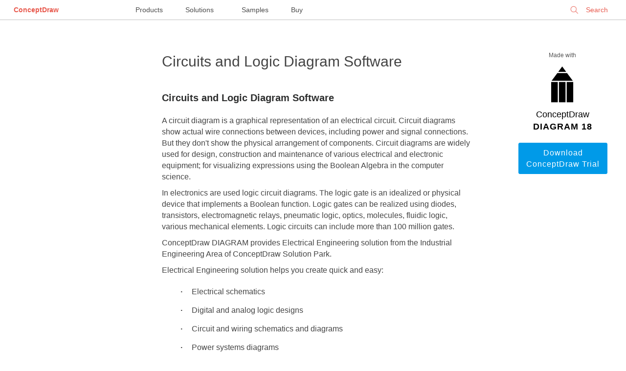

--- FILE ---
content_type: text/html; charset=UTF-8
request_url: https://www.conceptdraw.com/How-To-Guide/circuits
body_size: 11792
content:
<!DOCTYPE HTML>
    <html>
    <head>
        <meta charset="UTF-8">
       <!-- <base href=""> -->
        <title>Circuits and Logic Diagram Software</title>
        <meta name="description" content="ConceptDraw DIAGRAM provides Electrical Engineering solution from the Industrial Engineering Area of ConceptDraw Solution Park.
Electrical Engineering solution helps you create quick and easy: Electrical schematics, Digital and analog logic designs, Circuit and wiring schematics and diagrams, Power systems diagrams, Maintenance and repair diagrams, Circuit board and amplifier diagrams, Integrated circuit schematics."/>
        <meta name="keywords" content="Circuit diagrams, Logic Diagram Software, Circuits and Logic Diagram Software"/>
        <meta name="robots" content="index,follow"/>
        <link rel="canonical" href="https://www.conceptdraw.com/How-To-Guide/circuits">
        <meta name="viewport" content="width=device-width, initial-scale=1">
        <!-- <link rel="stylesheet" href="/How-To-Guide/styles/layout.css"> -->
        <meta property="og:type" content="website"/>
        <meta property="og:title" content="Circuits and Logic Diagram Software"/>
        <meta property="og:description" content="ConceptDraw DIAGRAM provides Electrical Engineering solution from the Industrial Engineering Area of ConceptDraw Solution Park.
Electrical Engineering solution helps you create quick and easy: Electrical schematics, Digital and analog logic designs, Circuit and wiring schematics and diagrams, Power systems diagrams, Maintenance and repair diagrams, Circuit board and amplifier diagrams, Integrated circuit schematics."/>
        <meta property="og:url" content="https://www.conceptdraw.com/How-To-Guide/circuits"/>
        <meta property="og:site_name" content="https://www.conceptdraw.com"/>
                    <meta property="og:image" content="/How-To-Guide/picture/Circuits-and-Logic-Diagram-Software.png"/>
        
        
    <script type="application/ld+json">
        {
            "@context": "https://schema.org",
            "@type": "Article",
            "mainEntityOfPage": {
                "@type": "WebPage",
                "@id": "https://www.conceptdraw.com/How-To-Guide/circuits"
            },
            "headline": "Circuits and Logic Diagram Software",
            "description": "ConceptDraw DIAGRAM provides Electrical Engineering solution from the Industrial Engineering Area of ConceptDraw Solution Park.
Electrical Engineering solution helps you create quick and easy: Electrical schematics, Digital and analog logic designs, Circuit and wiring schematics and diagrams, Power systems diagrams, Maintenance and repair diagrams, Circuit board and amplifier diagrams, Integrated circuit schematics.",
            "image": "",
            "author": {
                "@type": "Organization",
                "name": "CS Odessa",
                "url": "https://www.conceptdraw.com/"
            },
            "publisher": {
                "@type": "Organization",
                "name": "CS Odessa",
                "logo": {
                    "@type": "ImageObject",
                    "url": "https://www.conceptdraw.com/products/images/identity/CS_ODESSA_LOGO.png"
                }
            },
            "datePublished": "2017-05-16 08:36:07",
             "dateModified": "2017-05-16 08:36:07"
        }
    </script>
    </head>
    <body id="home">


    
    <style>


        @font-face {
            font-family: 'open_sans';
            font-weight: 400;
            font-style: normal;
            font-display: fallback;

         /*   src: url('/styles/fonts/OpenSans-Regular-webfont.eot');
            src: url('/styles/fonts/OpenSans-Regular-webfont.eot?#iefix') format('embedded-opentype'), url('/styles/fonts/OpenSans-Regular-webfont.woff') format('woff'), url('/styles/fonts/OpenSans-Regular-webfont.ttf') format('truetype'), url('/styles/fonts/OpenSans-Regular-webfont.svg#open_sansregular') format('svg');
            */
        }
      /*  @font-face {
            font-family: 'open_sans';
            font-weight: 600;
            font-style: normal;

            src: url('/styles/fonts/OpenSans-Semibold-webfont.eot');
            src: url('/styles/fonts/OpenSans-Semibold-webfont.eot?#iefix') format('embedded-opentype'), url('/styles/fonts/OpenSans-Semibold-webfont.woff') format('woff'), url('/styles/fonts/OpenSans-Semibold-webfont.ttf') format('truetype'), url('/styles/fonts/OpenSans-Semibold-webfont.svg#open_sanssemibold') format('svg');
        }
        */
        html, body
        {
            width: 100%;
            margin: 0;
            overflow-y: auto;
            font-size: 16px;

        }
        body {
            font-size: 16px;
            line-height: 1.44;
            font-family: open_sans, Helvetica, Arial,"Nimbus Sans L", sans-serif !important;
            /*background: #DADAE3; */
            padding: 0 1em 1em 1em;
        }


        body#home{
            padding:0 !important;
            background: white;
            color: #2d2e2e;
        }

        a{
            color: #0071bc;
            text-decoration: none;

        }

        a:hover{
            color: #134868;
            border-bottom-color: #0071bc;
            /*background: #fbfbc8; */
        }



        /********** Main Page Styles ***************/

        .s_mt_10{margin-top: 10px;}
        .s_mt_20{margin-top: 20px;}
        .s_mt_50{margin-top: 50px;}
        .s_mt_70{margin-top: 70px;}
        .s_mt_100{margin-top: 100px;}
        .s_mb_10{margin-bottom: 10px;}
        .s_mb_20{margin-bottom: 20px;}
        .s_mb_50{margin-bottom: 50px;}
        .s_mb_70{margin-bottom: 70px;}
        .s_mb_100{margin-bottom: 100px;}

        strong{ font-weight: normal;}
        .center{margin-left: auto; margin-right: auto;}
        .right{display: block; float: right !important;}
        .left{display: block; float: left !important;}

        .grid_w {display: block; float: left;width: 100%;text-align: center;}
        .grid_2{width: 140px;}
        /********************/
        .wrapper{
            text-align: center;
        }
        .word1{
            font-size: 18px;
            color: #000 !important;
            font-weight: 100;
        }
        .word2{
            font-size: 18px;
            color: #000 !important;
            font-weight: 600;
            letter-spacing: 1px;
        }
        p{margin: 10px 0;}
        /* p > b {font-weight: 600;color: #000;font-size: 1.5em;} */
        .wrapper img{
            padding: 20px 0;
            margin-left: auto !important;
            margin-right: auto !important;
            display: block;
        }
        .columns_2 ul, .columns_2 ol {column-count: 2;}
        .columns_3 ul, .columns_3 ol {column-count: 3;}
        .columns_4 ul, .columns_4 ol {column-count: 4;}
        .columns_5 ul, .columns_5 ol {column-count: 5;}
        .columns_6 ul, .columns_6 ol {column-count: 6;}

        .centerCol img{max-width: 100%;}
        .centerCol td img{min-width: 50px;}
        .centerCol ul li img, .centerCol ol li img {
            /* padding: 0; */
            margin-left: 0 !important;
            margin-right: 0 !important;
            display: inline;
        }
        .centerCol ul{
            /* padding-left: 15px; */
            list-style: none;
            margin-left: 20px;
            margin-bottom: 10px;
        }
        .centerCol ul li:before{
            content: "· ";
            margin-right: 15px;
            font-weight: bold;
        }
        .centerCol ul li{
            list-style: inherit;
            padding: 5px 0 10px 0;
            text-align: left;
            text-indent: -22px;
        }
        ul li > ul{margin-top: 15px;}
        ul li > ul li{
            line-height: 1.54;
            padding-left: 15px;
            margin-bottom: 15px;
        }
        .centerCol ol{
            padding-left: 30px;
        }
        .centerCol ol li{padding: 5px 0 10px 20px; line-height: 1.54;}

        ol.steps {
            margin-top: .5em;
            counter-reset: step;
        }
        ol.steps > li{
            list-style: none;}

        ol.steps > li::before {
            counter-increment: step;
            content: "Step " counter(step) ".";
            margin-right: .5em;
            font-weight: 400;
            color: #444444;
            margin-left: -50px;
        }

        .how-to .content{
            max-width: 1500px;
            margin-left: auto;
            margin-right: auto;
            margin-top: 50px;
            width: 100%;
            color: #444444;
        }
        .leftCol, .rightCol, .centerCol{
            display: block;
            text-align: left;
        }

        .leftCol{
            width: 200px;
            padding: 0 40px;
            float: left;
            font-size: 15px;
        }
        .rightCol {
            width: 180px;
            padding: 0 40px;
            text-align: center;
            float: right;
            color: #2d2e2e;
        }
        .centerCol{
            padding: 0 4%;
            margin-bottom: 150px;
            width: calc(100% - 260px - 280px - 8%);
            float: right;
        }
        .centerCol h1{
            font-size: 30px;
            line-height: 1.33;
            font-weight: 100;
            margin-top: 15px;
        }
        .leftCol h5{
            font-size: 12px;
            color: #555555;
            line-height: 1.5;
            font-weight:normal;
        }
        .rightCol h2, .rightCol h3, .rightCol h4,.rightCol h5, .rightCol #_h5 {
            font-size: 12px;
            font-weight: bold;
            line-height: 1.25;
            text-align: left;
            color: #555555;
            display: block;
            float: left;
        }
        .rightCol h5, .rightCol #_h5{font-weight: 100;text-align: center;width: 180px;}
        .rightCol #_h5 {margin: 15px 0;}
        .leftCol h5{display: none;}
        .leftCol ul{
            color: #009ae8;
            padding-left: 0;
            list-style: none;
            max-width: 200px;
        }
        .leftCol ul li {
            padding: 10px 0;
            border-bottom: 1px solid #dbdbdb;
        }
        .rightCol ul{
            font-size: 12px;
            line-height: 1.25;
            text-align: left;
            color: #555555;
            padding-left: 0;
            list-style: none;
            margin-bottom: 50px;
            max-width: 150px;
            float: right;
            display: block;
        }
        .rightCol ul li {
            list-style: inherit;
            padding: 5px 0;
            text-align: left;
          /*  text-indent: -22px; */
        }

        .rightCol ul li:before {
            content: "· ";
            font-weight: bold;
            font-size: 20px;
            margin-right: 10px;

        }
        .centerCol h2{  font-size: 20px;  font-weight: 600;  line-height: 1.5;  /* color: #000000; */ color: #2d2e2e; margin-top: 40px;margin-bottom: 20px;}
        .centerCol a.button{
            border: 1px solid #009ae8;
            border-radius: 3px;
            padding: 8px 10px;
            background-color: #fff;
            color: #009ae8;
            display: block;
            float: left;
            width: 120px;
            text-align: center;
            margin-bottom: 10px;
        }
        .centerCol a.button.now{display: inline;width: 200px;margin-right: 10px;}
        .rightCol a.button{
            border: 1px solid #009ae8;
            border-radius: 3px;
            padding: 8px 10px;
            background-color: #fff;
            color: #009ae8;
            display: block;
            float: left;
            width: 160px;
        }
        .centerCol br,
        .rightCol br,
        .rightCol hr{display: none;}

        .button{
            border-radius: 3px;
            padding: 8px 22px;
            letter-spacing: 1px;
        }
        .noltrspcng{letter-spacing: normal;}
        .rightCol a.button.dark,.centerCol a.button.dark{background-color: #009ae8; color: #fff;}
        .centerCol a.button.dark.buy{background-color: darkred; color: #fff;border: 1px solid darkred;}
        .button.light{background-color: #fff; color: #009ae8;}
        .txtBig{text-transform: uppercase; font-weight: 600;}

        .border_blr{border: 1px solid #009ae8; border-radius: 3px;}
        .rightCol table tr td{padding:0 !important;margin: 0 !important;}
        .rightCol img{ max-width: 170px;}

        /******images videos****/
        .samples_block {
            float: left;
            width: 100%;
            margin: 10px 0;
        }
        .sample {
            font-size: 10px;
            display: inline;
            float: left;
            width: 10em;
            margin-right: 55px;
        }
        .sample img {
            float: left;
            overflow: hidden;
            max-width: 125px;
            max-height: 94px;
            margin: 0 auto 7px 0;
            padding: 0;
            border: 4px solid #fff;
            border-radius: 6px;
            box-shadow: 0 1px 5px rgba(0,0,0,.75);
        }

        pre, i {display: block;width: 95%;overflow: hidden;word-wrap: anywhere;}

        #SA_ {margin-top: 1em;  display: block;  float: left;}
        #SA_ div {text-align: left;}
        #SA_ h3, #SA_ #sa_h3{text-align: left; color: #009ae8; font-size: 19px;font-weight: 600;margin: 20px 0;}
        #SA_ h4 , #SA_ #sa_h4{text-align: center; color: #505050; font-size: 23px;margin-top: 60px;margin-bottom: 30px;font-weight: bold;}
        #SA_ br {display: inline;}
        .rltdslt{color: #555555; font-size: 12px; text-align: left;padding-left: 10px;}
        .pic{font-size: .9em;color: #555555;text-align: center !important;}

        .vlink{width: 100%;display: block;margin-top: 20px;}
        .gtitle{color: #555555; font-size: 12px;text-align: center;margin-top: 10px;display: block;float: left;}
        .gvideo{display: inline;
            float: left;
            width: 100%;
            border: 1px solid silver;
            border-radius: 5px;}
        #see_also {
            right: 0;
            bottom: 0;
            left: 0;
            display: block !important;
            overflow: hidden;
            box-sizing: border-box;
            width: 100%;
            height: auto;
            margin: auto;
            padding-bottom: 2em;
            background: #eee;
            -webkit-column-span: all;
            -moz-column-span: all;
            column-span: all;
        }
        .multy-col-list-wrapper::before {
            font-size: 13px;
            line-height: 24px;
            display: block;
            height: 40px;
            padding-bottom: 10px;
            content: 'SEE ALSO';
            text-align: center;
            color: #000;
            font-weight: 700;
        }
        .multy-col-list-wrapper ul {
            column-gap: 45px;
            width: 90%;
            margin: 0 auto;
            max-width: 1200px;
            column-count: 3;
            padding-left: 10px;
        }
        .multy-col-list-wrapper ul li {list-style: none;overflow: hidden;}
        .multy-col-list-wrapper ul li a {
            font-size: 12px;
            line-height: 25px;
            color: #007aff;
            font-family: sans-serif !important;
        }

        @media only screen and (max-width: 1020px) {
            .rightCol{float: left;}
            .leftCol{float: none;}
            .centerCol{float: right;width: calc(100% - 280px - 8%);}
            .rightCol .s_mb_70 { margin-bottom: 20px; }
            .leftCol ul{display: block;  float: left;}
            .leftCol h5{display: block;  float: left;  margin-top: 30px; margin-bottom: 0;text-align: center; width: 100%; margin-left: -15px;}
            .centerCol .rltdslt a.button {width: 35%;display: block;}
            .centerCol{font-size: 1.1em;}
        }
        @media only screen and (max-width: 650px) {
            .rightCol{display: none;}
            .leftCol{display: none;}
            .centerCol{float: none;width: 90%; padding: 0 5%; font-size: 1.3em;}
            .grid_w {width: 98%;}
            .centerCol h1 {font-size: 1.7em;}
            .centerCol h2 {font-size: 1.5em;}
            #SA_ h3 {font-size: 1.3em;}
            .multy-col-list-wrapper ul {column-count: 1;}
        }

        /* top menu styles*/
   /*     @font-face {
            font-family: 'open_sans_light';
            font-weight: 200;
            font-style: normal;

            src: url('/styles/fonts/OpenSans-Light-webfont.eot');
            src: url('/styles/fonts/OpenSans-Light-webfont.eot?#iefix') format('embedded-opentype'), url('/styles/fonts/OpenSans-Light-webfont.woff') format('woff'), url('/styles/fonts/OpenSans-Light-webfont.ttf') format('truetype'), url('/styles/fonts/OpenSans-Light-webfont.svg#open_sansLight') format('svg');
        }
        @font-face {
            font-family: 'open_sans_regular';
            font-weight: 400;
            font-style: normal;

            src: url('/styles/fonts/OpenSans-Regular-webfont.eot');
            src: url('/styles/fonts/OpenSans-Regular-webfont.eot?#iefix') format('embedded-opentype'), url('/styles/fonts/OpenSans-Regular-webfont.woff') format('woff'), url('/styles/fonts/OpenSans-Regular-webfont.ttf') format('truetype'), url('/styles/fonts/OpenSans-Regular-webfont.svg#open_sansregular') format('svg');
        }
        @font-face {
            font-family: 'open_sans_semibold';
            font-weight: 600;
            font-style: normal;

            src: url('/styles/fonts/OpenSans-Semibold-webfont.eot');
            src: url('/styles/fonts/OpenSans-Semibold-webfont.eot?#iefix') format('embedded-opentype'), url('/styles/fonts/OpenSans-Semibold-webfont.woff') format('woff'), url('/styles/fonts/OpenSans-Semibold-webfont.ttf') format('truetype'), url('/styles/fonts/OpenSans-Semibold-webfont.svg#open_sanssemibold') format('svg');
        }
        @font-face {
            font-family: 'open_sans_ExtraBold';
            font-weight: 600;
            font-style: normal;

            src: url('/styles/fonts/OpenSans-ExtraBold-webfont.eot');
            src: url('/styles/fonts/OpenSans-ExtraBold-webfont.eot?#iefix') format('embedded-opentype'), url('/styles/fonts/OpenSans-ExtraBold-webfont.woff') format('woff'), url('/styles/fonts/OpenSans-ExtraBold-webfont.ttf') format('truetype'), url('/styles/fonts/OpenSans-ExtraBold-webfont.svg#open_sansExtraBold') format('svg');
        }
*/

        body {
            margin: 0;
        }
        .menu {
            font-size: 10px;
            width: 100%;
            position: relative;
            height: 40px;
            background-color: #fff;
            border-bottom: 1px solid silver;
        }
        .menu * ,
        .menu-full *,
        .profile * {
            text-decoration: none;
            font-family: open_sans_regular, 'Open Sans', open_sans, Arial, 'Helvetica Neue', Helvetica, sans-serif;
        }
        .menu, .menu div,
        .menu-full, .menu-full div,
        .profile, .profile div{
            float: none;
        }
        .menu-full > .left > .row > .col a {
            font-family: open_sans_light, 'Open Sans', 'Helvetica Neue', Arial, sans-serif;
        }
        .menu a,
        .menu-full a,
        .profile a {
            border-bottom: none 0;
        }
        .menu > .menu-left,
        .menu > .menu-center,
        .menu > .menu-right {
            display: inline-block;
            position: absolute;
            font-size: 14px;
            line-height: 40px;
        }
        .menu > .menu-left {
            text-align: left;
            left: 0;
            right: auto;
            z-index: 100000000;
        }
        .menu > .menu-center {
            text-align: center;
            left: 0;
            right: 0;
            margin-left: auto;
            margin-right: auto;
            z-index: 50000000;
        }
        .menu > .menu-right {
            text-align: right;
            right: 0;
            left: auto;
            z-index: 100000000;
        }
        .menu > .menu-left a,
        .menu > .menu-center a,
        .menu > .menu-right a {
            margin: 2em;
        }
        .menu > .menu-left > .logo > a,
        .menu > .menu-right a {
            color: #e8594d;
        }
        .menu > .menu-left > .logo > a:hover {
            text-decoration: none;
        }
        .menu > .menu-left > .logo > a {
           /* font-family: open_sans_semibold, open_sans_regular, open_sans, 'Open Sans', sans-serif; */
            font-family: open_sans, 'Open Sans', sans-serif;
            font-weight: 600;
        }


        .menu > .menu-center > a:nth-last-child(2) {
            margin-left: .75em;
        }


        .menu > .menu-center > a {
            color:  #4a4a4a;
            line-height: 32px;
            border-top: 4px solid transparent;
            height: 40px;
            box-sizing: border-box;
            display: inline-block;
            width: 100px;
            margin: 0 2em;

        }


        .menu > .menu-center > a:hover {
            border-top: 4px solid  #e8594d;
            text-decoration: none;
        }


        .menu > .menu-right div.signin,
        .menu > .menu-right div.search,
        .menu > .menu-right > .username {
            float: right;
        }
        .menu > .menu-right > .username {
            width: 240px;
            text-overflow: ellipsis;

        }
        .menu > .menu-right > .username > a {
            width: 200px;
            overflow: hidden;
            text-overflow: ellipsis;
        }
        div.search:hover, div.search:hover * {
            cursor: pointer;
        }

        .menu > .menu-right div.search input[type=text] {
            border: none;
            -webkit-border-radius: 5px;
            -moz-border-radius: 5px;
            border-radius: 5px;
            background-color: transparent;
            color: #e8594d;
            font-size: 14px;
            height: 32px;
            -webkit-box-sizing: border-box;
            -moz-box-sizing: border-box;
            box-sizing: border-box;
            padding: 0 2em;
            padding-left: 3em;
            border: 1px solid transparent;
            -webkit-appearance: none;
        }
        .menu > .menu-right div.search input[type=text]:-webkit-autofill:focus{
            -webkit-box-shadow: 0 0 0px 1000px white inset;
            -webkit-text-fill-color: #e8594d;
            background-color: white !important;

        }
        .menu > .menu-right div.search input[type=text]:-webkit-autofill {
            -webkit-box-shadow: 0 0 0px 1000px white inset;
            -webkit-text-fill-color: #e8594d;
            background-color: white !important;
        }
        .menu > .menu-right div.search input[type=text]:focus{
            outline: none;
            border: 1px solid #e8594d;
            cursor: auto;
        }

        .menu > .menu-right div.search input[type=text]::-webkit-input-placeholder {
            color: #e8594d;
        }

        .menu > .menu-right div.search input[type=text]:-moz-placeholder { /* Firefox 18- */
            color: #e8594d;
        }

        .menu > .menu-right div.search input[type=text]::-moz-placeholder {  /* Firefox 19+ */
            color: #e8594d;
        }

        .menu > .menu-right div.search input[type=text]:-ms-input-placeholder {
            color: #e8594d;
        }
        .menu > .menu-right div.search {
            height: 32px;
            margin-left: 2em;
            background: url(/include_2015/imgs/Search_top.png) no-repeat .8em;
            background-size: 17px;
            margin-right: 0;
            margin-top: .25em;
            line-height: 32px;
        }
        .menu > .menu-right a {
            font-family: open_sans_semibold, open_sans_regular, open_sans, 'Open Sans', sans-serif;
        }
        .menu > .menu-right > .username > a {
            font-family: open_sans_regular, open_sans, 'Open Sans', sans-serif;
            padding: 0 20px;
            -webkit-background-size: 20px auto;
            background-size: 20px auto;
            line-height: 40px;
            height: 40px;
            /*box-sizing: border-box;*/
            margin: 0;
            display: block;
            text-align: center;
            position: relative;
            white-space: nowrap;
        }
        .menu > .menu-right > .username > a:hover {
            text-decoration: none;
        }
        .menu > .menu-right > .username > a > img {
            width: 15px;
            display: inline-block;
            margin: 0;
            padding: 0;
            vertical-align: text-top;
            margin-right: 1.5em;
        }
        .menu > .menu-right > .username > a.active {
            background-color: #d8d8d8;
        }
        .menu > .menu-right.active {
            position: fixed;
            z-index: 900000000;
        }
        /*.menu > .menu-right.active .username{*/
        /*width: auto;*/
        /*}*/
        .menu > .menu-right.active div.search{
            display: none;
        }
        .menu > .menu-right.active > .username > a > .close {
            display: block;
        }
        .menu > .menu-right > .username > a > .close {
            display: none;
            height: 32px;
            width: 32px;
            background: url(/include_2015/imgs/CloseGrey.png) no-repeat center;
            background-size: 20px;
            cursor: pointer;
            position: absolute;
            top: 0;
            bottom: 0;
            right: .5em;
            left: auto;
            margin: auto;
        }
        .menu > .menu-left > .burger {
            background: url(/include_2015/imgs/Icon.png) no-repeat center;
            background-size: 25px 14px;
            height: 40px;
            width: 40px;
            display: inline-block;
            float: left;
            margin-left: 10px;
            cursor: pointer;
        }
        .menu > .menu-left > .logo {
            display: inline-block;
        }
        .menu > .menu-right div.search input[type=text]:focus::-webkit-input-placeholder {
            color: transparent;
        }
        span.search-clear {
            color: transparent;
            font-family: open_sans_light, 'Open Sans', sans-serif;
            display: inline-block;
            width: 10px;
            height: 10px;
            position: relative;
            left: -25px;
            font-size: 12pt;
            -webkit-user-select: none;
            -moz-user-select: none;
            -ms-user-select: none;
            user-select: none;

        }
        .menu > .menu-right .search input[type=text]:focus + span {
            color: #e8594d;
            cursor: pointer;
        }
        @media only screen and (max-width:1410px) {
            .menu > .menu-right > .username {
                width: 190px;

            }
            .menu > .menu-right > .username > a {
                width: 150px;
            }
        }

        @media only screen and (max-width: 1890px) {


            .menu > .menu-center > a:last-child {
                /*margin-left: 0;*/
                /*text-align: start;*/
               /*  width: 125px; */
            }
            .menu > .menu-center > a{
                margin: 0;
                padding: 0 1.5em;
                width: auto;
            }


        }

        @media only screen and (max-width: 1630px) {
            .menu > .menu-center {
                left: 30%;
                right: auto;
            }

            .menu > .menu-right div.search input[type=text],
            .menu > .menu-right div.search {
                width: 125px;
            }

            span.search-clear {
                left: -12px;
                top: -32px;
            }
        }
        @media only screen and (max-width:1340px) {
            .menu > .menu-center {
                left: 20%;
                right: auto;
            }
        }
        @media only screen and (max-width:1166px) {
            .menu > .menu-center {
               /*  display: none; */
            }
            .menu > .menu-right div.search,
            .menu > .menu-right div.search input[type=text] {
                width: 160px;
            }
        }
        @media only screen and (max-width: 820px) {
            .menu > .menu-center {
                left: 21%;
            }
        }
        @media only screen and (max-width: 650px) {
            .menu > .menu-center {
                 display: none;
            }
        }
        @media only screen and (max-width:570px) {
            .menu > .menu-right div.search,
            .menu > .menu-right div.search input[type=text] {
                display: none;
            }
            .menu-full > .left > .row > .col > .title, .menu-full > .left > .row > .col > .title a {
                margin-top: 24px;
            }
        }
        @media only screen and (max-width:400px) {
            .menu > .menu-right > .username > a {
                color: transparent;
                font-size: 0;
                vertical-align: middle;
                padding: 0;
                background-position: center;
                text-align: right;
                width: 90%;
            }
            .menu > .menu-right div.search{
                display: none;
            }
            .menu > .menu-right > .username > a > img {
                vertical-align: middle;
            }

        }
        @media only screen and (max-width:200px) {
            .menu > .menu-left > .logo {
                display: none;
            }

        }


        /****************/
        .menu-full {
            font-size: 10px;
            display: none;
            background-color: rgba(86, 86, 86, 0.9);
            position: fixed;
            top: 0;
            left: 0;
            right: 0;
            bottom: auto;
            z-index: 900000000;
            /*height: 100vh;*/
            height: 100vh;
            overflow: auto;
        }
        .menu-full > .top {
            margin-bottom: 2em;
        }
        .menu-full > .top > .logo > a {
            font-size: 14px;
            font-family: open_sans_semibold, open_sans, 'Open Sans', sans-serif;
            color: #fff;
            line-height: 32px;
        }
        .menu-full > .top > .logo > a:hover {
            text-decoration: none;
        }
        .menu-full > .top > * {
            display: inline-block;
            margin-top: 4px;
            margin-bottom: 4px;
        }

        .menu-full > .top > .close {
            height: 32px;
            width: 32px;
            margin-right: 2.25em;
            margin-left: 1.5em;
            background: url(/include_2015/imgs/Close.png) no-repeat center;
            background-size: 20px;
            float: left;
            cursor: pointer;

        }
        .menu-full > .left {
            width: 70%;
            width: calc(75% - 2em);
            -webkit-box-sizing: border-box;
            -moz-box-sizing: border-box;
            box-sizing: border-box;
            padding-left: 2em;
            float: left;
        }
        .menu-full > .left > .row {
            display: block;
            margin-bottom: 6em;
        }
        .menu-full > .left > .row > .col {
            padding-left: 5em;
            display: inline-block;
            vertical-align: top;
            width: 24%;
            -webkit-box-sizing: border-box;
            -moz-box-sizing: border-box;
            box-sizing: border-box;
        }
        .menu-full > .left > .row > .col a {
            color: #fff;
            font-size: 14px;
            line-height: 2.4;
            padding: .15em 0;
            display: inline-block;
        }
        .menu-full > .left > .row > .col a:hover {
            text-decoration: none;
        }
        .menu-full > .left > .row > .col > .item {
            border-bottom: 1px solid #acacac;
            -webkit-box-sizing: border-box;
            -moz-box-sizing: border-box;
            box-sizing: border-box;
            position: relative;
        }
        .menu-full > .left > .row > .col > .item:first-child {
            border-bottom: none;
        }
        .menu-full > .left > .row > .col > .item:hover::after {
            content: '';
            position: absolute;
            top: auto;
            left: 0;
            right: 0;
            bottom: 0;
            border-bottom: 6px solid #acacac;
        }
        .menu-full > .left > .row > .col > .title,
        .menu-full > .left > .row > .col > .title a{
            color: #fff;
            font-size: 18px;
            margin-bottom: 24px;
            font-family:  open_sans_regular,open_sans, 'Open Sans', sans-serif;
            font-weight: 400;
            line-height: 36px;
            cursor: default;
            width: auto;
            padding: 0;
        }
        .menu-full > .left > .row > .col > .title a{
            margin-bottom: 0;
            border-bottom: 1px solid transparent;
            line-height: 24px;
        }
        .menu-full {
            vertical-align: top;
        }
        .menu-full > div.right {
            display: inline-block;
            -webkit-box-sizing: border-box;
            -moz-box-sizing: border-box;
            box-sizing: border-box;
            width: 25%;
            border-left: 1px solid #acacac;
            vertical-align: top;
            padding-left: 5%;
            padding-top: 0;
            height: 75%;
            height: calc(100% - 120px);
            max-height: 859px;
            float: none !important;
            right: 0;
            margin-top: 0;
            text-align: left;
        }
        .menu-full > .right .title,
        .menu-full > .right .top {
            padding: 0;
            margin-bottom: 0;
            line-height: 18px;
            width: auto;
        }
        .menu-full > .right .title a {
            font-size: 18px;
            /*font-weight: 400 !important;*/
            /*font-family: open_sans_regular,open_sans,  'Open Sans',sans-serif;*/
            line-height: 48px;
            color: #fff;
            height: 48px;
            -webkit-box-sizing: border-box;
            -moz-box-sizing: border-box;
            box-sizing: border-box;
            padding-right: .2em;
        }
        .menu-full > .right .title a:hover,
        .menu-full > .left > .row > .col > .title a:hover{
            border-bottom: 1px solid #acacac;
            text-decoration: none;
            cursor: pointer;
        }
        .menu_overlay {
            position: fixed;
            display: none;
            width: 100%;
            height: 100%;
            position: fixed;
            z-index: 80000000;
            background-color: #000;
            opacity: 0.5;
            top: 0;
            left: 0;
            right: 0;
            bottom: 0;
        }
        @media only screen and (max-width:1024px) {
            .menu-full > .left > .row > .col a{
                line-height: 1.45;
                padding: .65em 0;
            }
        }
        @media only screen and (max-width:1000px) {
            .menu-full > .left > .row > .col {
                width: 49%;
            }
            .menu-full > .left > .row > .col {
                margin-bottom: 2em;
            }
        }
        @media only screen and (max-width:600px) {
            .menu-full > .left > .row > .col {
                width: 100%;
            }
            .menu-full > .left > .row > .col {
                margin-bottom: 2em;
            }
        }
        @media only screen and (max-width:550px) {
            .menu-full > .top > .logo {
                display: none;
            }
            .columns_2 ul, .columns_2 ol{column-count: 1;line-height: 1em;}
        }
        @media only screen and (max-width:500px) {
            .menu-full > .left,
            .menu-full > div.right {
                display: block;
                float: none !important;
            }
            .menu-full > div.right {
                border-left: none;
                width: 100%;
                padding-left: 7em;
                text-align: left;
            }

        }

        /* styles for footer*/

        #footer{
            float: left;
            font-family: open_sans, open_sans_regular, 'Open Sans', "Helvetica Neue", Arial, Helvetica, "Nimbus Sans L", sans-serif !important;
            font-size: 100%;
            padding: 4.375rem;
            width: 100%;
            height: 12.25rem;
            box-sizing: border-box;
            background: #FFF;
           /* margin: 100px 0 0 0; */
            text-align: left;
            line-height: 1.42;
            border-top: 1px solid #9C9C9C;



        }

        #footer > div{
            width: 50%;
        }
        #footer p
        {
            font-weight: normal;
            font-size: 1.33em;
            line-height: 1.33;
            padding-bottom: 3px;
            margin: 0;
            padding-top: 1px;
        }
        .footer_links_left
        {
            float:left;
            font-size: .75rem;
            font-weight: 600;
            width: 50%;
        }
        .footer_links_left p {
            font-size: 1.33em !important;
        }
        .footer_links_right
        {
            float: right;
            font-size: .65em;
            color: rgb(153, 153, 153);
            text-align: right;
            width: 50%;
        }

        .footer_links_right p{
            font-size: .75rem !important;
            margin: .65rem 0 0 0 !important;
        }

        a.foo_links {
            display: inline;
            color: #3fa9f5;
            font-size: .745rem;
            line-height: 1.31;
            text-decoration: none;
            border: none;
        }
        .footer_links_right .foo_links:hover {
            color: #21587F;
        }
        .foo_links:after{
            content: "  |  ";
            padding: 0.3em;
        }

        .footer_links_right a:last-of-type:after {
            content: "";
            padding: 0;
        }
        @media only screen and (max-width: 820px){
            div#footer > div {
                width: 100%;
                text-align: center;
                margin-bottom: 1em;
            }
        }
        @media only screen and (max-width: 650px){
            #footer{
                padding: 2.35rem 0;
            }
        }
        @media only screen and (max-width: 570px){
            .foo_links:after {
                padding: 0.1em;
            }
        }
        @media only screen and (max-height: 890px){
            #footer {
                position: initial;

            }
        }
    </style>


    <div class="menu">
        <div class="menu-left">
            <div class="logo"><a href="https://www.conceptdraw.com">ConceptDraw</a></div>
        </div>
        <div class="menu-center">
            <a href="https://www.conceptdraw.com/products">Products</a>
            <a href="https://www.conceptdraw.com/solution-park">Solutions</a>
            <a href="https://www.conceptdraw.com/samples">Samples</a>
            <a href="https://my.conceptdraw.com/buy/">Buy</a>
        </div>
         <div class="menu-right">
             <div class="search">
                 <form method="get" action="https://www.conceptdraw.com/search.php" id="searchbox_000893448112670316043:ckg3jdpoqts">
                     <input type="hidden" name="cx" value="000893448112670316043:ckg3jdpoqts">
                     <input type="hidden" name="cof" value="FORID:11">
                     <input type="hidden" name="sa" value="Search">
                     <input type="text" autocomplete="on" placeholder="Search" name="q" id="header_search" href="" onClick="javascript:if(this.phSet)this.value=''" onkeydown="javascript:if ( event.keyCode == 27 ) this.value=''"/>
                     <span class="search-clear">&#10005;</span>
                 </form>

             </div>
<!--
                            <div class="signin"><a href="https://my.conceptdraw.com/registration/login.php">Sign In</a></div>
            -->
        </div>
    </div>
    
    
    <div class="wrapper how-to">
        <div class="content">



            <div class="rightCol">
                <div id="_h5">Made with</div>

                <div class="s_mb_20 grid_w">
                                            <svg width="80" height="80" viewBox="0 0 80 80" xmlns="https://www.w3.org/2000/svg">
                                <path d="M49.48 13.4L61.2 29.26H17.9L29.63 13.4h19.85zm-1.8-2.43L39.56 0l-8.12 10.97h16.24zM32.9 73.14h13.42V31.7h-13.4v41.44zm-2.43 0H17V31.7h13.47v41.44zm18.3 0H62.1V31.7H48.76v41.44z" fill="#000" fill-rule="evenodd"></path>
                            </svg>                        <div class='word1'>ConceptDraw</div> <div class='word2'>DIAGRAM 18</div>                </div>
                <div class="grid_w s_mb_70"><a href="https://my.conceptdraw.com/account/downloads.php" class="button dark">Download ConceptDraw Trial</a></div>

                
            </div>
            <div class="centerCol">
                <h1>Circuits and Logic Diagram Software</h1>

                



<h2>Circuits and Logic Diagram Software</h2>
<p>A circuit diagram is a graphical representation of an electrical circuit. Circuit diagrams show actual wire connections between devices, including power and signal connections. But they don't show the physical arrangement of components.  
Circuit diagrams are widely used for design, construction and maintenance of various electrical and electronic equipment; for visualizing expressions using the Boolean Algebra in the computer science.</p>
<p>In electronics are used logic circuit diagrams. The logic gate is an idealized or physical device that implements a Boolean function. Logic gates can be realized using diodes, transistors, electromagnetic relays, pneumatic logic, optics, molecules, fluidic logic, various mechanical elements. Logic circuits can include more than 100 million gates.</p>


<p>ConceptDraw DIAGRAM provides Electrical Engineering solution from the Industrial Engineering Area of ConceptDraw Solution Park.</p>
<p>Electrical Engineering solution helps you create quick and easy:</p>
<ul>
<li>Electrical schematics 
<li>Digital and analog logic designs
<li>Circuit and wiring schematics and diagrams 
<li>Power systems diagrams 
<li>Maintenance and repair diagrams 
<li>Circuit board and amplifier diagrams 
<li>Integrated circuit schematics
</ul>                    <a href="/How-To-Guide/picture/Circuits-and-Logic-Diagram-Software.png"
                       target="_blank">
                        <img src="/How-To-Guide/picture/Circuits-and-Logic-Diagram-Software.png"
                             alt="Circuits and Logic Diagram Software *">
                    </a>
                <p><b>Pic. 1.</b> Circuits and Logic Diagram Software</p>


<br>

<br><h2>Circuits and Logic Symbols</h2>
<p>Electrical Engineering solution from the Industrial Engineering Area of ConceptDraw Solution Park includes the following 26 libraries with near 1000 predesigned vector objects:</p>
<div class="columns_3"> 
<ul>
<li>Analog and Digital Logic
<li>Composite Assemblies
<li>Delay Elements
<li>Electrical Circuits
<li>Electron Tubes
<li>IGFET
<li>Inductors
<li>Integrated Circuit
<li>Lamps, Acoustics, Readouts
<li>Logic Gate Diagram
<li>Maintenance
<li>MOSFET
<li>Power Sources
<li>Qualifying
<li>Resistors
<li>Rotating Equipment
<li>Semiconductor Diodes
<li>Semiconductors
<li>Stations
<li>Switches and Relays
<li>Terminals and Connectors
<li>Thermo
<li>Transformers and Windings
<li>Transistors
<li>Transmission Paths
<li>VHF UHF SHF
</ul>
</div>
<br>
<p><a href="https://www.conceptdraw.com/How-To-Guide/picture/circuits/Circuits-and-Logic-Symbols.png"><img src="/How-To-Guide/picture/circuits/Circuits-and-Logic-Symbols.png" alt="Circuits and Logic Symbols" title="Circuits and Logic Symbols" ></a></p>
<p><b>Pic. 2.</b> Circuits and Logic Diagram Symbols</p>
<p>On this picture you can see the Circuits and Logic symbols from the libraries of Electrical Engineering solution that you can use for quick, easy and effective designing professional looking Circuits and Logic Diagrams of any difficulty.</p>

<br><h2>Circuits and Logic Diagram Sample</h2>
<p>Electrical Engineering solution from the Industrial Engineering Area of ConceptDraw Solution Park contains a large number of templates and samples that you can use and change for your needs. </p>
<p><a href="https://www.conceptdraw.com/How-To-Guide/picture/circuits/Amplifer.png"><img src="/How-To-Guide/picture/circuits/Amplifer.png" alt="Circuits and Logic Diagram Sample" title="Circuits and Logic Diagram Sample" ></a></p>
<p><b>Pic. 3.</b> Amplifier</p>
<p>This example was created in ConceptDraw DIAGRAM using the Electrical Engineering solution and shows the scheme of an amplifier.</p>
<p>The Circuits and Logic Diagrams produced with ConceptDraw DIAGRAM are vector graphic documents and are available for reviewing, modifying, converting to a variety of formats (image, HTML, PDF file, MS PowerPoint Presentation, Adobe Flash or MS Visio), printing and send via e-mail in one moment.</p>

<br><hr><br>
<h2>See also Samples:</h2>
<div class="columns_2">
<br>

<ul>
<li><a href="https://www.conceptdraw.com/samples/engineering-and-technical-drawings">Engineering Diagrams</a>
<li><a href="https://www.conceptdraw.com/samples/engineering-audio-video">Audio and Video Hookup Diagrams</a>
<li><a href="https://www.conceptdraw.com/samples/flowcharts">Flowcharts</a>

<li><a href="https://www.conceptdraw.com/samples/business-process-diagrams">
Business Process Diagrams</a>
<li><a href="https://www.conceptdraw.com/samples/business-process-diagrams-flow-charts">
Flow Charts</a>
<li><a href="https://www.conceptdraw.com/samples/marketing-sale-diagrams-charts-diagrams">
Charts & Diagrams</a>
<li><a href="https://www.conceptdraw.com/samples/marketing-sale-diagrams-flowcharts-process-diagrams">Flowcharts & Process Diagrams</a>
</ul>
</div>

<!-- Futer -->
<br><br><br>

                                <div id='SA_'>		                    <div id='sa_h4'>TEN RELATED HOW TO's:</div><div class='grid_w txt_left s_mt_20'><div id='sa_h3'><a href='https://www.conceptdraw.com/How-To-Guide/account-flowchart'><div>Account Flowchart</div>Flowchart Examples</a>&nbsp;&#8594;</div><span>Create your own flow charts of computer or network system account processing using the ConceptDraw DIAGRAM.</span><img src='/How-To-Guide/picture/Account-Flowchart-ACC.png' alt='Account Flowchart'><div class='pic'>Picture: <div>Account Flowchart</div>Flowchart Examples</div><div class="grid_w rltdslt s_mt_20 s_mb_10">Related Solution:</div> <div class="grid_w rltdslt"><a target='_blank' href='https://www.conceptdraw.com/solution-park/business-process-cross-functional-flowcharts' class='button now light left noltrspcng'>Cross-Functional Flowcharts</a></div></div><div class='grid_w txt_left s_mt_20'><div id='sa_h3'><a href='https://www.conceptdraw.com/How-To-Guide/warehouse-flowchart'><div>Flow chart Example</div>Warehouse Flowchart</a>&nbsp;&#8594;</div><span>If you want to find a way to understand complex things in minutes, you should try to visualize data. One of the most useful tool for this is creating a flowchart, which is a diagram representing stages of some process in sequential order. There are so many possible uses of flowcharts and you can find tons of flow charts examples and predesigned templates on the Internet. Warehouse flowchart is often used for describing workflow and business process mapping. Using your imagination, you can simplify your job or daily routine with flowcharts.
Warehouse flowcharts  are used to document product and information flow between sources of supply and consumers. The flowchart provides the staged guidance on how to manage each aspect of warehousing and describes such aspects as receiving of supplies; control of quality; shipment and storage and corresponding document flow. Warehouse flowchart, being actual is a good source of  information. It indicates the stepwise way to complete the warehouse and inventory management process flow. Also it can be very useful for an inventory and audit procedures.</span><img src='/How-To-Guide/picture/Warehouse-Flowchart.png' alt='Warehouse Flowchart'><div class='pic'>Picture: <div>Flow chart Example</div>Warehouse Flowchart</div><div class="grid_w rltdslt s_mt_20 s_mb_10">Related Solution:</div> <div class="grid_w rltdslt"><a target='_blank' href='https://www.conceptdraw.com/solution-park/diagram-flowcharts' class='button now light left noltrspcng'>Flowcharts</a></div></div><div class='grid_w txt_left s_mt_20'><div id='sa_h3'><a href='https://www.conceptdraw.com/How-To-Guide/business-drawing'>ConceptDraw DIAGRAM The best Business Drawing Software</a>&nbsp;&#8594;</div><span>ConceptDraw DIAGRAM is new software for business and technical drawing. Powerful business drawing tools, extensive libraries with pre-drawn shapes, free samples of business drawings, technical drawings and flowcharts, support of many graphic formats enable users to visually develop their business drawings charts and diagrams in any combination of drawings, diagrams and flow charts.</span><img src='/How-To-Guide/picture/SOFTWARE-DEVELOPMENTDFD-CERES-1.png' alt='ConceptDraw DIAGRAM The best Business Drawing Software *'><div class='pic'>Picture: ConceptDraw DIAGRAM The best Business Drawing Software</div><div class="grid_w rltdslt s_mt_20 s_mb_10">Related Solution:</div> <div class="grid_w rltdslt"><a target='_blank' href='https://www.conceptdraw.com/solution-park/business-process' class='button now light left noltrspcng'>Business Processes</a></div></div><div class='grid_w txt_left s_mt_20'><div id='sa_h3'><a href='https://www.conceptdraw.com/How-To-Guide/audio-video-connector-types'>Audio & Video Connector Types</a>&nbsp;&#8594;</div><span>The Audio & Video Connectors solution contains a set of pre-designed objects, libraries, templates, and samples; allowing quick and easy diagramming of various configurations of audio and video devices.</span><img src='/How-To-Guide/picture/Hookup-diagram--Home-entertainment-system-with-surround-sound.png' alt='Audio & Video Connector Types *'><div class='pic'>Picture: Audio & Video Connector Types</div><div class="grid_w rltdslt s_mt_20 s_mb_10">Related Solution:</div> <div class="grid_w rltdslt"><a target='_blank' href='https://www.conceptdraw.com/solution-park/engineering-audio-video-connectors' class='button now light left noltrspcng'>Audio and Video Connectors</a></div></div><div class='grid_w txt_left s_mt_20'><div id='sa_h3'><a href='https://www.conceptdraw.com/How-To-Guide/influence-diagram'>Influence Diagram</a>&nbsp;&#8594;</div><span>This sample shows the Influence Diagram. It was created in ConceptDraw DIAGRAM diagramming and vector drawing software using the Basic Diagramming Solution from the Universal Diagramming area of ConceptDraw Solution Park.
Influence diagram represents the directed acyclic graph with three types of nodes and three types of arcs that connect the nodes. Decision node is drawn as a rectangle, Uncertainty node is drawn as an oval, Value node is drawn as an octagon.</span><img src='/How-To-Guide/picture/Influence-diagram.png' alt='Influence Diagram *'><div class='pic'>Picture: Influence Diagram</div><div class="grid_w rltdslt s_mt_20 s_mb_10">Related Solution:</div> <div class="grid_w rltdslt"><a target='_blank' href='https://www.conceptdraw.com/solution-park/basic-diagramming' class='button now light left noltrspcng'>Basic Diagramming</a></div></div><div class='grid_w txt_left s_mt_20'><div id='sa_h3'><a href='https://www.conceptdraw.com/How-To-Guide/interior-design-plumbing-design-elements'>Interior Design. Plumbing — Design Elements</a>&nbsp;&#8594;</div><span>Every interior design project starts from a deep understanding of all the utilities used in the building. In the first place, plumbing projection stage is crucial for the future design because it is very important to fit all the elements in their places correctly. Kitchen interior, for instance, will depend on the plumbing very much.
Planning the layout of bathroom facilities, plumbing and sanitary equipment is a critical stage of the interior design of the entire house. Suppose, you do not need to see grill in your bathroom and the toilet in your kitchen, you need to give the proper consideration to the plumbing and piping planning. The ConceptDraw Plumbing and Piping Plans solution delivers the kit of 4 vector libraries containing more than 120 elements as pumps, tanks, pipes, boilers and other bathroom equipment for depicting Plumbing & Piping Plans. Using the Plumbing library, enables designing plumbing and piping interior designs, schemes and blueprints of water supply and sewerage systems.</span><img src='/How-To-Guide/picture/interior-design-plumbing-design-element.png' alt='Plumbing — Design Elements'><div class='pic'>Picture: Interior Design. Plumbing — Design Elements</div><div class="grid_w rltdslt s_mt_20 s_mb_10">Related Solution:</div> <div class="grid_w rltdslt"><a target='_blank' href='https://www.conceptdraw.com/solution-park/building-plumbing-piping-plans' class='button now light left noltrspcng'>Plumbing and Piping Plans</a></div></div><div class='grid_w txt_left s_mt_20'><div id='sa_h3'><a href='https://www.conceptdraw.com/How-To-Guide/semiconductor-symbols'>Electrical Symbols — Semiconductor</a>&nbsp;&#8594;</div><span>Semiconductors are crystalline or amorphous solids with distinct electrical characteristics. They are of high resistance — higher than typical resistance materials, but still of much lower resistance than insulators. Their resistance decreases as their temperature increases, which is behavior opposite to that of a metal. Finally, their conducting properties may be altered in useful ways by the deliberate, controlled introduction of impurities into the crystal structure, which lowers its resistance but also permits the creation of semiconductor junctions between differently-doped regions of the extrinsic semiconductor crystal. The behavior of charge carriers which include electrons, ions and electron holes at these junctions is the basis of diodes, transistors and all modern electronics.

26 libraries of the Electrical Engineering Solution of ConceptDraw DIAGRAM make your electrical diagramming simple, efficient, and effective. You can simply and quickly drop the ready-to-use objects from libraries into your document to create the electrical diagram.</span><img src='/How-To-Guide/picture/Engineering-Electrical-Design-Elements-Semiconductors.png' alt='Electrical Symbols — Semiconductor *'><div class='pic'>Picture: Electrical Symbols — Semiconductor</div><div class="grid_w rltdslt s_mt_20 s_mb_10">Related Solution:</div> <div class="grid_w rltdslt"><a target='_blank' href='https://www.conceptdraw.com/solution-park/engineering-electrical' class='button now light left noltrspcng'>Electrical Engineering</a></div></div><div class='grid_w txt_left s_mt_20'><div id='sa_h3'><a href='https://www.conceptdraw.com/How-To-Guide/network-engineering'>Network Engineering</a>&nbsp;&#8594;</div><span>ConceptDraw DIAGRAM is a powerful Network Engineering software thanks to the Vehicular Networking Solution and many other networking solutions from the Computer and Networks Area of ConceptDraw Solution Park.</span><img src='/How-To-Guide/picture/Vehicular-Networking-in-ConceptDraw.png' alt='Network Engineering *'><div class='pic'>Picture: Network Engineering</div><div class="grid_w rltdslt s_mt_20 s_mb_10">Related Solution:</div> <div class="grid_w rltdslt"><a target='_blank' href='https://www.conceptdraw.com/solution-park/vehicular-networking' class='button now light left noltrspcng'>Vehicular Networking</a></div></div><div class='grid_w txt_left s_mt_20'><div id='sa_h3'><a href='https://www.conceptdraw.com/How-To-Guide/biology-drawing-software'>Biology Drawing Software</a>&nbsp;&#8594;</div><span>Biology is incredibly interesting and useful natural science which studies all living things on the earth (people, animals, plants), structure, functions, interactions, evolution of living organisms. Biologists of the whole world use actively illustrations and drawings in your science and education activity. To facilitate their task of biology drawing, ConceptDraw DIAGRAM diagramming and vector drawing software was extended with Biology solution from the Science and Education area. Now, ConceptDraw DIAGRAM is a powerful biology drawing software.</span><img src='/How-To-Guide/picture/Biology-Drawing-Software.png' alt='Biology Drawing Software *'><div class='pic'>Picture: Biology Drawing Software</div><div class="grid_w rltdslt s_mt_20 s_mb_10">Related Solution:</div> <div class="grid_w rltdslt"><a target='_blank' href='https://www.conceptdraw.com/solution-park/science-education-biology' class='button now light left noltrspcng'>Biology</a></div></div><div class='grid_w txt_left s_mt_20'><div id='sa_h3'><a href='https://www.conceptdraw.com/How-To-Guide/flowchart-software'>Flowchart Software</a>&nbsp;&#8594;</div><span>To design the professional looking flowchart diagrams use ConceptDraw DIAGRAM software extended with Flowchart maker solutions.</span><img src='/How-To-Guide/picture/Flow-chart-Example.png' alt='Flowchart Software'><div class='pic'>Picture: Flowchart Software</div><div class="grid_w rltdslt s_mt_20 s_mb_10">Related Solution:</div> <div class="grid_w rltdslt"><a target='_blank' href='https://www.conceptdraw.com/solution-park/diagram-flowcharts' class='button now light left noltrspcng'>Flowcharts</a></div></div>                </div>

                <div class="grid_w s_mt_50 left">
                    <div class="grid_2 center">
                        <div class="s_mb_20 grid_w">
                                                            <svg width="80" height="80" viewBox="0 0 80 80" xmlns="https://www.w3.org/2000/svg">
                                <path d="M49.48 13.4L61.2 29.26H17.9L29.63 13.4h19.85zm-1.8-2.43L39.56 0l-8.12 10.97h16.24zM32.9 73.14h13.42V31.7h-13.4v41.44zm-2.43 0H17V31.7h13.47v41.44zm18.3 0H62.1V31.7H48.76v41.44z" fill="#000" fill-rule="evenodd"></path>
                            </svg>                                <div class='word1'>ConceptDraw</div> <div class='word2'>DIAGRAM 18</div>                        </div>
                        <div class="grid_2 s_mb_70">
                            <a href="https://my.conceptdraw.com/buy/catalog.php" class="button dark txtBig buy">Buy it Now</a>
                        </div>
                    </div>
                </div>
            </div>
            <div class="leftCol">
                <!--<h5>Related How To's</h5>
                <ul><li><a href="https://www.conceptdraw.com/How-To-Guide/account-flowchart"><div>Account Flowchart</div>Flowchart Examples</a></li><li><a href="https://www.conceptdraw.com/How-To-Guide/warehouse-flowchart"><div>Flow chart Example</div>Warehouse Flowchart</a></li><li><a href="https://www.conceptdraw.com/How-To-Guide/business-drawing">ConceptDraw DIAGRAM The best Business Drawing Software</a></li><li><a href="https://www.conceptdraw.com/How-To-Guide/audio-video-connector-types">Audio & Video Connector Types</a></li><li><a href="https://www.conceptdraw.com/How-To-Guide/influence-diagram">Influence Diagram</a></li><li><a href="https://www.conceptdraw.com/How-To-Guide/interior-design-plumbing-design-elements">Interior Design. Plumbing — Design Elements</a></li><li><a href="https://www.conceptdraw.com/How-To-Guide/semiconductor-symbols">Electrical Symbols — Semiconductor</a></li><li><a href="https://www.conceptdraw.com/How-To-Guide/network-engineering">Network Engineering</a></li><li><a href="https://www.conceptdraw.com/How-To-Guide/biology-drawing-software">Biology Drawing Software</a></li><li><a href="https://www.conceptdraw.com/How-To-Guide/flowchart-software">Flowchart Software</a></li></ul> -->
            </div>


        </div>
    </div>

        <div id="see_also" style="display: table;width: 100%;">
        <div style="margin: 2em auto;" class="multy-col-list-wrapper">
            <ul>
<li><a href='https://www.conceptdraw.com/How-To-Guide/wiring-diagram'>Electrical Power Diagram Current Source</a></li><li><a href='https://www.conceptdraw.com/How-To-Guide/house-electrical-plan'>Electrical Diagram Delay Elements Library</a></li>            </ul>
        </div>
    </div>

    <footer role="contentinfo">
        <div id="footer" role="contentinfo">
            <div class="footer_links_left">	<p>CS Odessa</p> Plan. Do. Communicate.</div>
            <div class="footer_links_right">
                <a class="foo_links" href="https://www.conceptdraw.com/products/contact-us">Contact Us</a>
                <p> &copy; 1993 &mdash; 2026 CS Odessa Corp. </p>
            </div>
        </div>
    </footer>
        </body>
    </html>

    